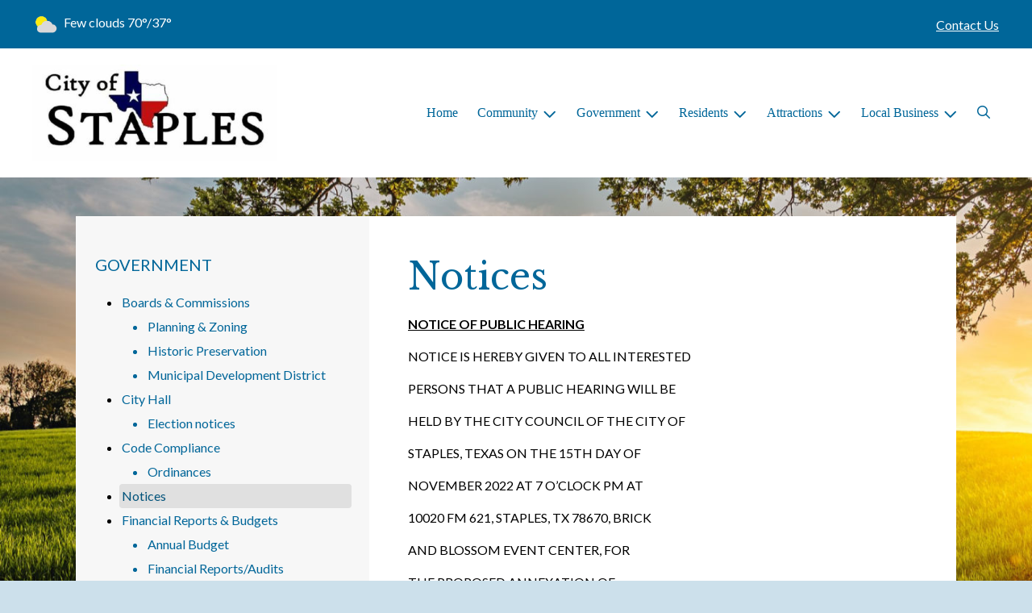

--- FILE ---
content_type: text/html; charset=UTF-8
request_url: https://www.cityofstaples.com/notices
body_size: 7004
content:
<!DOCTYPE html>

<html lang="en" class=" show-logo ">

<head>
<meta http-equiv="Content-Type" content="text/html; charset=utf-8">
<meta name="robots" content="all">
<meta name="viewport" content="width=device-width, initial-scale=1, shrink-to-fit=no">


    <meta name="robots" content="all">
    
<meta property="og:image" content="https://cityofstaples.com/images/logos_mi/C_381_Staples_logo_1352756831_1026.jpg">
<meta name="twitter:card" content="summary_large_image">
<meta name="twitter:image" content="https://cityofstaples.com/images/logos_mi/C_381_Staples_logo_1352756831_1026.jpg">

<link rel="canonical" href="https://cityofstaples.com/notices">

<meta name="keywords" content="City of Staples, Staples TX">
<meta name="description" content="Welcome to the Official Website of City of Staples in Staples, TX!">
<meta property="og:description" content="Welcome to the Official Website of City of Staples in Staples, TX!">
<title>Notices | City of Staples</title>
<meta property="og:title" content="Notices | City of Staples">
<meta property="og:site_name" content="City of Staples">


<link rel="shortcut icon" href="/images/favicon.ico">
<!--<script src="https://kit.fontawesome.com/cb6963841b.js" crossorigin="anonymous"></script>-->



    <link href="/2021_assets/themes/css/default.css?v=1765066841" rel="stylesheet">
    
        <style>
        @media (min-width: 768px) {
            body { 
                background-image: url(/images/backgrounds/RWI_farm_at_sunrise_with_tree_branch_1400_x_900.jpg);
                background-attachment: fixed;
                background-position:top center;
                background-size: cover;
            }
        }
        </style>
    <link rel="preconnect" href="https://fonts.gstatic.com">
<link href="https://fonts.googleapis.com/css2?family=Lato:ital,wght@0,400;0,700;1,400;1,700&family=Libre+Baskerville:ital,wght@0,400;0,700;1,400&display=swap" rel="stylesheet">
<link href="/2021_assets/themes/css/typography_librebaskerville_lato.css" rel="stylesheet">

<meta name="google-translate-customization" content="901b67349773adc7-6ebe3646a2b1f271-g72f83e31d94102b1-17">
<style>
    .img-responsive, .img-fluid {
        display: inline-block;
        max-width: 100%;
        height: auto;
    }
        tbody, td, tfoot, th, thead, tr {
        border-color: inherit;
        border-style: inherit;
        border-width: inherit;
    }
        .responsive-video {
        position: relative;
        height: 0;
        padding-top: 56.25%;
    }
    .responsive-video iframe {
        position: absolute;
        top: 0;
        left: 0;
        width: 100%;
        height: 100%;
    }
        .carousel-item a.slide-link {
        display: block;
        width: 100%;
        height: 100%;
        position: absolute;
        left: 0;
        top: 0;
        z-index: 10;
    }
        .folder-list a {
        text-decoration: none;
    }
    .folder-list a:hover {
        text-decoration: underline;
    }
</style>
</head>
<body class="">
<img src="https://cityofstaples.com/images/logos_mi/C_381_Staples_logo_1352756831_1026.jpg" alt="" aria-hidden="true" style="display: none;">



<header role="banner" id="site_header" class="navbar-light">
    <a href="#site_main" class="skip btn btn-white visually-hidden-focusable">Skip to main content</a>
    <div class="eyebrow bg-primary text-white">
        <div class="container-fluid">

            
            <div class="row d-flex justify-content-between align-items-center">
                                <div class="col col-lg-3 order-3 text-right eyebrow-content eyebrow-contact">
                    <a href="/contact-us">Contact Us</a>
                </div>
                <div class="col col-lg-3 order-2 order-lg-1 text-left eyebrow-content eyebrow-weather">
                    <!--Today: -->
<img src="/imgD/weatherbit_icons/c02d.png" aria-hidden="true" alt="" style="width:32px;" class="mr-1" />
<span class="d-none d-md-inline"><span class="visually-hidden">Today's weather: </span>Few clouds</span>
70&deg;/37&deg;                </div>
            </div>
        </div>
    </div>
    <div class="navbar navbar-expand-lg bg-white">
        <div class="container-fluid flex-lg-wrap">
            <div class="navbar-brand d-flex justify-content-start align-items-center">
                <a href="/home" class="brand-image mr-2 mr-sm-4"><img src="/images/logos_mi/C_381_Staples_logo_1352756831_1026.jpg" alt="City of Staples - A Place to Call Home..." class="logo-header"></a>            </div>
            <button type="button" class="navbar-toggler collapsed" data-bs-toggle="collapse" data-bs-target="#nav_primary" aria-controls="nav_primary" aria-expanded="false" aria-label="Toggle navigation"></button>
            <nav class="collapse navbar-collapse ml-lg-auto" id="nav_primary" aria-label="Main">
                <ul class="navbar-nav ml-lg-auto">
<li class="nav-item"><a 
                        href="/" 
                        class="nav-link "
                        
                    >Home</a></li>
<li 
                       class="nav-item  dropdown "
                       
                    >

                        <a 
                            href="#" 
                            class="nav-link dropdown-toggle " 
                            id="nav_68388" 
                            role="button" 
                            data-bs-toggle="dropdown" 
                            aria-expanded="false"
                            
                        >Community</a>
<ul class="dropdown-menu" aria-labelledby="nav_68388">
<li class="nav-item"><a 
                        href="/about-us" 
                        class="nav-link "
                        
                    >About Us</a></li>
<li class="nav-item"><a 
                        href="/calendar-of-events" 
                        class="nav-link "
                        
                    >Calendar of Events</a></li>
<li class="nav-item"><a 
                        href="/christmas-in-the-park" 
                        class="nav-link "
                        
                    >Christmas in the Park</a></li>
<li class="nav-item"><a 
                        href="/independence-day-celebration" 
                        class="nav-link "
                        
                    >Independence Day Celebration</a></li>
<li class="nav-item"><a 
                        href="/history" 
                        class="nav-link "
                        
                    >History</a></li>
<li class="nav-item"><a 
                        href="/staples-car-show" 
                        class="nav-link "
                        
                    >Staples Car Show</a></li>
<li class="nav-item"><a 
                        href="/worship" 
                        class="nav-link "
                        
                    >Worship</a></li>
<li class="nav-item"><a 
                        href="/community-photos" 
                        class="nav-link "
                        
                    >Community Photos</a></li>
<li class="nav-item"><a 
                        href="/staples-memorial-park" 
                        class="nav-link "
                        
                    >Staples Memorial Park</a></li>

</ul>
</li>
<li 
                       class="nav-item  dropdown  active"
                        title="contains current page link" 
                    >

                        <a 
                            href="#" 
                            class="nav-link dropdown-toggle " 
                            id="nav_68464" 
                            role="button" 
                            data-bs-toggle="dropdown" 
                            aria-expanded="false"
                            
                        >Government</a>
<ul class="dropdown-menu" aria-labelledby="nav_68464">
<li 
                       class="nav-item "
                       
                    >
<a 
                            href="/boards-and-commissions" 
                            class="nav-link " 
                            
                        >Boards & Commissions</a>
<ul class="nested-menu">
<li class="nav-item"><a 
                        href="/planning-and-zoning" 
                        class="nav-link "
                        
                    >Planning & Zoning</a></li>
<li class="nav-item"><a 
                        href="/historic-preservation" 
                        class="nav-link "
                        
                    >Historic Preservation</a></li>
<li class="nav-item"><a 
                        href="/municipal-development-district" 
                        class="nav-link "
                        
                    >Municipal Development District</a></li>

</ul>
</li>
<li 
                       class="nav-item "
                       
                    >
<a 
                            href="/city-hall" 
                            class="nav-link " 
                            
                        >City Hall</a>
<ul class="nested-menu">
<li class="nav-item"><a 
                        href="/election-notices" 
                        class="nav-link "
                        
                    >Election notices</a></li>

</ul>
</li>
<li 
                       class="nav-item "
                       
                    >
<a 
                            href="/code-compliance" 
                            class="nav-link " 
                            
                        >Code Compliance</a>
<ul class="nested-menu">
<li class="nav-item"><a 
                        href="/ordinances" 
                        class="nav-link "
                        
                    >Ordinances</a></li>

</ul>
</li>
<li class="nav-item"><a 
                        href="/notices" 
                        class="nav-link  active "
                        aria-current="page"
                    >Notices</a></li>
<li 
                       class="nav-item "
                       
                    >
<a 
                            href="/financial-reports-and-budgets" 
                            class="nav-link " 
                            
                        >Financial Reports & Budgets</a>
<ul class="nested-menu">
<li class="nav-item"><a 
                        href="/annual-budget" 
                        class="nav-link "
                        
                    >Annual Budget</a></li>
<li class="nav-item"><a 
                        href="/financial-reports-audits" 
                        class="nav-link "
                        
                    >Financial Reports/Audits</a></li>
<li class="nav-item"><a 
                        href="/financial-transparency" 
                        class="nav-link "
                        
                    >Financial Transparency</a></li>

</ul>
</li>
<li class="nav-item"><a 
                        href="/police-department-1" 
                        class="nav-link "
                        
                    >Police Department</a></li>
<li 
                       class="nav-item "
                       
                    >
<a 
                            href="/mayor-and-council" 
                            class="nav-link " 
                            
                        >Mayor & Council</a>
<ul class="nested-menu">
<li class="nav-item"><a 
                        href="/mayor" 
                        class="nav-link "
                        
                    >Mayor</a></li>
<li class="nav-item"><a 
                        href="/council" 
                        class="nav-link "
                        
                    >Council</a></li>

</ul>
</li>
<li 
                       class="nav-item "
                       
                    >
<a 
                            href="/meeting-agendas-and-minutes" 
                            class="nav-link " 
                            
                        >Meeting Agendas & Minutes</a>
<ul class="nested-menu">
<li class="nav-item"><a 
                        href="/agendas" 
                        class="nav-link "
                        
                    >Agendas</a></li>
<li class="nav-item"><a 
                        href="/minutes" 
                        class="nav-link "
                        
                    >Minutes</a></li>

</ul>
</li>
<li 
                       class="nav-item "
                       
                    >
<a 
                            href="/open-records" 
                            class="nav-link " 
                            
                        >Open Records</a>
<ul class="nested-menu">
<li class="nav-item"><a 
                        href="/public-information-request" 
                        class="nav-link "
                        
                    >Public Information Request</a></li>

</ul>
</li>
<li class="nav-item"><a 
                        href="/staples-city-map" 
                        class="nav-link "
                        
                    >Staples City Map</a></li>

</ul>
</li>
<li 
                       class="nav-item  dropdown "
                       
                    >

                        <a 
                            href="#" 
                            class="nav-link dropdown-toggle " 
                            id="nav_68389" 
                            role="button" 
                            data-bs-toggle="dropdown" 
                            aria-expanded="false"
                            
                        >Residents</a>
<ul class="dropdown-menu" aria-labelledby="nav_68389">
<li class="nav-item"><a 
                        href="/alerts" 
                        class="nav-link "
                        
                    >Alerts</a></li>
<li class="nav-item"><a 
                        href="/payment-options" 
                        class="nav-link "
                        
                    >Payment Options</a></li>
<li class="nav-item"><a 
                        href="/building-permits-and-inspections" 
                        class="nav-link "
                        
                    >Building Permits & Inspections</a></li>
<li 
                       class="nav-item "
                       
                    >
<a 
                            href="/departments" 
                            class="nav-link " 
                            
                        >Departments</a>
<ul class="nested-menu">
<li class="nav-item"><a 
                        href="/sanitation-and-recycling" 
                        class="nav-link "
                        
                    >Sanitation & Recycling</a></li>

</ul>
</li>
<li class="nav-item"><a 
                        href="/faq" 
                        class="nav-link "
                        
                    >FAQ</a></li>
<li class="nav-item"><a 
                        href="/new-resident-resources" 
                        class="nav-link "
                        
                    >New Resident Resources</a></li>

</ul>
</li>
<li 
                       class="nav-item  dropdown "
                       
                    >

                        <a 
                            href="#" 
                            class="nav-link dropdown-toggle " 
                            id="nav_68415" 
                            role="button" 
                            data-bs-toggle="dropdown" 
                            aria-expanded="false"
                            
                        >Attractions</a>
<ul class="dropdown-menu" aria-labelledby="nav_68415">
<li class="nav-item"><a 
                        href="/nearby-attractions" 
                        class="nav-link "
                        
                    >Nearby attractions</a></li>

</ul>
</li>
<li 
                       class="nav-item  dropdown "
                       
                    >

                        <a 
                            href="#" 
                            class="nav-link dropdown-toggle " 
                            id="nav_68463" 
                            role="button" 
                            data-bs-toggle="dropdown" 
                            aria-expanded="false"
                            
                        >Local Business</a>
<ul class="dropdown-menu" aria-labelledby="nav_68463">
<li class="nav-item"><a 
                        href="/attractions" 
                        class="nav-link "
                        
                    >Attractions</a></li>
<li class="nav-item"><a 
                        href="/business-directory" 
                        class="nav-link "
                        
                    >Business Directory</a></li>

</ul>
</li>

    <li class="nav-item dropdown dropdown-search">
        <a 
            href="#" 
            class="nav-link dropdown-toggle dropdown-toggle-search" 
            id="nav_search" 
            role="button" 
            data-bs-toggle="dropdown" 
            aria-expanded="false"
        ><span class="visually-hidden">Search</span><span class="far fa-search" aria-hidden="true"></span></a>
        <div class="dropdown-menu dropdown-menu-search" aria-labelledby="nav_search">

            <form action="/search" role="search" class="d-flex">
                <div class="form-floating">
                    <input type="text" value="" name="search_terms" id="search_terms" class="s form-control form-control-search" placeholder="Search this website &hellip;">
                    <label for="search_terms" class="text-gray-900">Search</label>
                </div>
                <button type="submit" class="btn btn-primary btn-search"><span class="visually-hidden">Submit</span><span class="far fa-search" aria-hidden="true"></span></button>
            </form>

        </div>
    </li>

</ul>
            </nav>
        </div>
    </div>
</header>



    <div id="page_content" class="container container-with-nav my-5">
        <div class="d-flex flex-column flex-lg-row align-items-stretch">
            <main role="main" id="site_main" class="col-lg-8 order-lg-2 bg-white invisible">
    <h1>Notices</h1>
<!-- Content Box (10001) --><p><strong><u>NOTICE OF PUBLIC HEARING</u></strong></p>
<p>NOTICE IS HEREBY GIVEN TO ALL INTERESTED</p>
<p>PERSONS THAT A PUBLIC HEARING WILL BE</p>
<p>HELD BY THE CITY COUNCIL OF THE CITY OF</p>
<p>STAPLES, TEXAS ON THE 15TH DAY OF</p>
<p>NOVEMBER 2022 AT 7 O&rsquo;CLOCK PM AT</p>
<p>10020 FM 621, STAPLES, TX 78670, BRICK</p>
<p>AND BLOSSOM EVENT CENTER, FOR</p>
<p>THE PROPOSED ANNEXATION OF</p>
<p>APPROXIMATELY 1.195 ACRES KNOWN</p>
<p>AS LOZANO-TIERRA LINDA LOT 1.</p>
<p>&nbsp;</p>
<p><u>&nbsp;</u></p>
<p>&nbsp;</p>
<p>&nbsp;</p><!-- Images on Page (10002) --><!-- Related Documents (10003) --><div class="content-section document-folders"><h2 class="mb-4">Related Documents</h2><ul class="folder-list"><li class="my-1">
<span style="margin-left:-22px;" aria-hidden="true"></span>
<strong>Notices</strong>
<div style="display:block;"><ul class="document-list rd-flex flex-column justify-content-start align-items-start">
    <li class="document-item my-1" data-document-item-id="91049" data-client-id="381">
        <a href="/documents/381/Notice_of_Public_Hearing_Montoya__Rev.10.25.22_.doc" title="Notice of Public Hearing" class="mr-1" target="_blank" aria-label="(opens in new window)">
            <span class="icon-new-window fa-solid fa-up-right-from-square" aria-hidden="true"></span>
            <span = "link-text">Notice of Public Hearing</span>
        </a>
        <small class="document-data text-muted"><em>( DOC / 25 KB / Posted 5:54 pm, October 30, 2022 )</em></small>
    </li>
    </ul><!-- no document folders --></div></li></ul></div><!-- Related FAQs (10004) --><!-- no items -->
            </main>
    
            <aside role="complementary" id="sidebar" class="col-lg-4 order-lg-1 bg-gray-100" aria-label="section navigation and additional information">
    
            <h2 id="comp_nav_header" class="font-family-base text-20 text-uppercase font-weight-normal">
                <span class="visually-hidden">Navigation for section</span> Government
            </h2>
            <nav aria-labelledby="comp_nav_header">
    <ul class="sidebar-menu">
<li class="nav-item"><a href="/boards-and-commissions" >Boards & Commissions</a>
<ul class="nested-menu">
<li class="nav-item"><a href="/planning-and-zoning" >Planning & Zoning</a>
</li>
<li class="nav-item"><a href="/historic-preservation" >Historic Preservation</a>
</li>
<li class="nav-item"><a href="/municipal-development-district" >Municipal Development District</a>
</li>
</ul>
</li>
<li class="nav-item"><a href="/city-hall" >City Hall</a>
<ul class="nested-menu">
<li class="nav-item"><a href="/election-notices" >Election notices</a>
</li>
</ul>
</li>
<li class="nav-item"><a href="/code-compliance" >Code Compliance</a>
<ul class="nested-menu">
<li class="nav-item"><a href="/ordinances" >Ordinances</a>
</li>
</ul>
</li>
<li class="nav-item"><a href="/notices"  class="active" aria-current="page">Notices</a>
</li>
<li class="nav-item"><a href="/financial-reports-and-budgets" >Financial Reports & Budgets</a>
<ul class="nested-menu">
<li class="nav-item"><a href="/annual-budget" >Annual Budget</a>
</li>
<li class="nav-item"><a href="/financial-reports-audits" >Financial Reports/Audits</a>
</li>
<li class="nav-item"><a href="/financial-transparency" >Financial Transparency</a>
</li>
</ul>
</li>
<li class="nav-item"><a href="/police-department-1" >Police Department</a>
</li>
<li class="nav-item"><a href="/mayor-and-council" >Mayor & Council</a>
<ul class="nested-menu">
<li class="nav-item"><a href="/mayor" >Mayor</a>
</li>
<li class="nav-item"><a href="/council" >Council</a>
</li>
</ul>
</li>
<li class="nav-item"><a href="/meeting-agendas-and-minutes" >Meeting Agendas & Minutes</a>
<ul class="nested-menu">
<li class="nav-item"><a href="/agendas" >Agendas</a>
</li>
<li class="nav-item"><a href="/minutes" >Minutes</a>
</li>
</ul>
</li>
<li class="nav-item"><a href="/open-records" >Open Records</a>
<ul class="nested-menu">
<li class="nav-item"><a href="/public-information-request" >Public Information Request</a>
</li>
</ul>
</li>
<li class="nav-item"><a href="/staples-city-map" >Staples City Map</a>
</li>
</ul>
</nav>

        
            </aside>
    </div>
</div>

    
<section role="region" id="section_subscribe" class="callout-subscribe my-5" aria-labelledby="section_subscribe_header">
    <div class="container">
        <div class="card">
            <div class="card-body text-center text-white">
                <h2 id="section_subscribe_header" class="text-white">Stay Informed</h2>
                <p>Subscribe to receive news and alerts via email and SMS.</p>
                <p><a href="subscribe" class="btn btn-outline-white">Subscribe</a></p>
                <p><a href="unsubscribe" class="link-white small">Unsubscribe</a></p>
            </div>
        </div>
    </div>
</section>
    <footer role="contentinfo" id="site_footer" class="">
    <div class="footer-section-1">
        <div class="container-fluid d-flex flex-column flex-md-row justify-content-between align-items-start">
            <div class="footer-column footer-muni-info text-center">
                <!-- this needs a field for a footer version of the logo - colors may need to be reversed compared to header -->
                <p><img src="/images/logos_mi/C_381_Staples_logo_1352756831_3987.jpg" alt="City of Staples - A Place to Call Home..." class="logo-footer img-fluid mx-auto d-block"></p>                <div class="google-translate">
        <div class="d-flex flex-column justify-content-center align-items-center gap-2">
            <a href="http://translate.google.com/"><img src="/images/google-translate-white.svg" alt="Translated by Google"></a>
            <select name="language" id="google_translate_languages" class="notranslate form-select form-select-sm w-auto mw-100" aria-label="Choose Language"><option value="" selected="selected">Choose Language...</option><option value="en" >English</option><option value="af" >Afrikaans</option><option value="sq" >Albanian</option><option value="am" >Amharic</option><option value="ar" >Arabic</option><option value="hy" >Armenian</option><option value="az" >Azerbaijani</option><option value="eu" >Basque</option><option value="be" >Belarusian</option><option value="bn" >Bengali</option><option value="bs" >Bosnian</option><option value="bg" >Bulgarian</option><option value="ca" >Catalan</option><option value="ceb" >Cebuano</option><option value="ny" >Chichewa</option><option value="zh-CN" >Chinese (Simplified)</option><option value="zh-TW" >Chinese (Traditional)</option><option value="co" >Corsican</option><option value="hr" >Croatian</option><option value="cs" >Czech</option><option value="da" >Danish</option><option value="nl" >Dutch</option><option value="eo" >Esperanto</option><option value="et" >Estonian</option><option value="tl" >Filipino</option><option value="fi" >Finnish</option><option value="fr" >French</option><option value="fy" >Frisian</option><option value="gl" >Galician</option><option value="ka" >Georgian</option><option value="de" >German</option><option value="el" >Greek</option><option value="gu" >Gujarati</option><option value="ht" >Haitian Creole</option><option value="ha" >Hausa</option><option value="haw" >Hawaiian</option><option value="he" >Hebrew</option><option value="hi" >Hindi</option><option value="hmn" >Hmong</option><option value="hu" >Hungarian</option><option value="is" >Icelandic</option><option value="ig" >Igbo</option><option value="id" >Indonesian</option><option value="ga" >Irish</option><option value="it" >Italian</option><option value="ja" >Japanese</option><option value="jw" >Javanese</option><option value="kn" >Kannada</option><option value="kk" >Kazakh</option><option value="km" >Khmer</option><option value="rw" >Kinyarwanda</option><option value="ko" >Korean</option><option value="ku" >Kurdish (Kurmanji)</option><option value="ky" >Kyrgyz</option><option value="lo" >Lao</option><option value="la" >Latin</option><option value="lv" >Latvian</option><option value="lt" >Lithuanian</option><option value="lb" >Luxembourgish</option><option value="mk" >Macedonian</option><option value="mg" >Malagasy</option><option value="ms" >Malay</option><option value="ml" >Malayalam</option><option value="mt" >Maltese</option><option value="mi" >Maori</option><option value="mr" >Marathi</option><option value="mn" >Mongolian</option><option value="my" >Myanmar (Burmese)</option><option value="ne" >Nepali</option><option value="no" >Norwegian</option><option value="or" >Odia (Oriya)</option><option value="ps" >Pashto</option><option value="fa" >Persian</option><option value="pl" >Polish</option><option value="pt" >Portuguese</option><option value="pa" >Punjabi</option><option value="ro" >Romanian</option><option value="ru" >Russian</option><option value="sm" >Samoan</option><option value="gd" >Scots Gaelic</option><option value="sr" >Serbian</option><option value="st" >Sesotho</option><option value="sn" >Shona</option><option value="sd" >Sindhi</option><option value="si" >Sinhala</option><option value="sk" >Slovak</option><option value="sl" >Slovenian</option><option value="so" >Somali</option><option value="es" >Spanish</option><option value="su" >Sundanese</option><option value="sw" >Swahili</option><option value="sv" >Swedish</option><option value="tg" >Tajik</option><option value="ta" >Tamil</option><option value="tt" >Tatar</option><option value="te" >Telugu</option><option value="th" >Thai</option><option value="tr" >Turkish</option><option value="tk" >Turkmen</option><option value="uk" >Ukrainian</option><option value="ur" >Urdu</option><option value="ug" >Uyghur</option><option value="uz" >Uzbek</option><option value="vi" >Vietnamese</option><option value="cy" >Welsh</option><option value="xh" >Xhosa</option><option value="yi" >Yiddish</option><option value="yo" >Yoruba</option><option value="zu" >Zulu</option></select>
            <button type="button" class="text-center btn btn-sm btn-translate border" onclick="setLanguage()">Translate</button>
        </div>
        </div>
            </div>
            <div class="footer-column footer-quick-links">
                &nbsp; <!-- no quick links -->            </div>
            <div class="footer-column footer-interest-links">
                <!--
                <h2 class="mb-4 text-white text-20 text-base text-uppercase">Sites of Interest</h2>
                <div class="footer-nav-icons">
                -->
                &nbsp; <!-- no sites of interest -->                <!--
                </div>
                -->
            </div>
            <div class="footer-column footer-contacts">
                <h2 class="mb-4 text-white text-20 text-base text-uppercase">Contacts</h2>
                <div class="footer-nav-icons">
                    <div class="footer-nav-item">
                        <span class="icon fas fa-map-marker-alt mr-2" aria-hidden="true"></span>
                        City of Staples<br>P.O. Box 27<br>Staples, TX 78670                    </div>
                    <div class="footer-nav-item">
                        <span class="icon fas fa-phone mr-2" aria-hidden="true"></span>
                        (512) 913-0009<br>                    </div>
                    <a href="/contact-us" class="footer-nav-item"><span class="icon fas fa-envelope mr-2" aria-hidden="true"></span>Contact Us</a>
                    <a href="https://www.facebook.com/cityofstaples" class="footer-nav-item"><span class="icon fab fa-facebook mr-2" aria-hidden="true"></span>Facebook</a>                </div>
                            </div>
        </div>
    </div>
    <div class="footer-section-2">
        <div class="container-fluid d-flex flex-column flex-md-row justify-content-md-between align-items-center align-items-md-start">
            <div class="footer-legal text-center text-md-left small">
                ©2026 All rights reserved.
                <ul class="list-inline">
                    
                    <li class="list-inline-item"><a href="/terms.html">Terms of Use</a></li>
                    <li class="list-inline-item"><a href="/privacy.html">Privacy Policy</a></li>
                    <li class="list-inline-item"><a href="/accessibility.html">Accessibility</a></li>
                                    </ul>
            </div>
            <div class="footer-user text-center text-md-right small">
                Powered by <a href="https://www.municipalimpact.com/">MunicipalImpact.com</a><br>
                <a href="https://clients.municipalimpact.com/client/?e=3d8e6def3f10193bbef71689d2261a49">Admin</a>
            </div>
        </div>
    </div>
</footer>


<!-- Alerts Modal -->
<div
	id="modal_alerts"
	class="modal fade"
	tabindex="-1"
	aria-labelledby="alerts_label"
	aria-hidden="true"
>
    <div class="modal-dialog modal-lg" role="document">
        <div class="modal-content modal-warning">
            <div class="modal-header justify-content-center bg-red text-white">
                <h2 id="alerts_label" class="modal-title text-white">Alerts</h2>
                <button type="button" class="btn-close" data-bs-dismiss="modal" aria-label="Close"></button>
            </div>
            <div class="modal-body">
                <div class="my-4 text-center text-32">
                    <span class="fa-stack" style="vertical-align: top;">
                      <i class="fas fa-circle fa-stack-2x text-red"></i>
                      <i class="fas fa-exclamation fa-stack-1x fa-inverse"></i>
                    </span>
                </div>
                <div class="alerts-item m-2 p-3 bg-gray-100">
    <h3>No active alerts at this time.</h3>
</div>            </div>
            <div class="modal-footer justify-content-center">
                <button type="button" class="btn btn-white border-black" data-bs-dismiss="modal">Okay, Got It!</button>
            </div>
        </div>
    </div>
</div>




<!-- SUPPORTING JS/CSS -->
<script src="https://code.jquery.com/jquery-3.7.1.js"></script>
<!-- API_key: AIzaSyDz3PK1CqyRsmNbGmBhC-ahdg4Ey7IBJHY --><script src="https://maps.googleapis.com/maps/api/js?key=AIzaSyDz3PK1CqyRsmNbGmBhC-ahdg4Ey7IBJHY"></script>

<!-- FAC(default) -->
<!-- Google tag (gtag.js) -->
<script async src="https://www.googletagmanager.com/gtag/js?id=G-5YXZ3020L5"></script>
<script>
  window.dataLayer = window.dataLayer || [];
  function gtag(){dataLayer.push(arguments);}
  gtag('js', new Date());

  gtag('config', 'G-5YXZ3020L5');
</script>
<script src="https://cdn.jsdelivr.net/npm/jquery-validation@1.19.5/dist/jquery.validate.min.js"></script>
<script src="/js/public_mi.js?date=2026011530252"></script>
<script src="/js/translate.js?v=2"></script>
<script src="/2021_assets/themes/js/vendor/bootstrap.bundle.min.js"></script>




</body>
</html>
